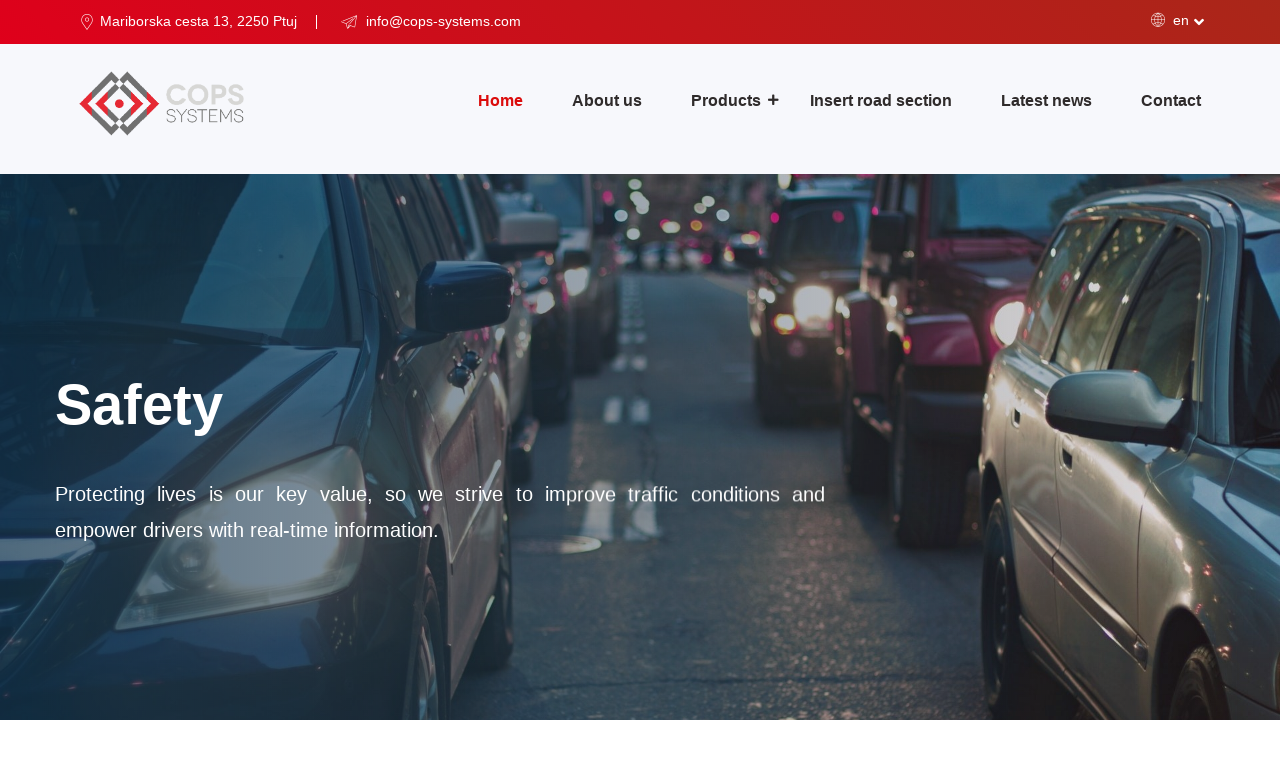

--- FILE ---
content_type: text/html; charset=utf-8
request_url: https://www.cops-systems.com/en
body_size: 5487
content:
<!DOCTYPE html>
<!--[if IE 8]>
<html lang="en" class="ie8 no-js"> <![endif]-->
<!--[if IE 9]>
<html lang="en" class="ie9 no-js"> <![endif]-->
<!--[if !IE]><!-->
<html lang="en" class="no-js">
<!--<![endif]-->
<!-- BEGIN HEAD -->
<head>
	<title>COPS Systems d.o.o.</title>
	<meta charset="utf-8"/>

	<meta http-equiv="X-UA-Compatible" content="IE=edge">
	<meta name="viewport" content="width=device-width, initial-scale=1.0, maximum-scale=1.0, user-scalable=no">
	<meta name="keywords" content=""/>
	<meta name="description" content=""/>
	<meta name="MobileOptimized" content="320">

			<meta name="title" content="COPS Systems d.o.o."/>
		<meta property="og:title" content="COPS Systems d.o.o."/>
		<meta property="og:site_name" content="cops-systems.com"/>
		<meta property="og:url"
		      content="https://www.cops-systems.com/en"/>
		<meta property="og:description" content=""/>
		<meta property="og:image"
		      content="https://www.cops-systems.com/data/images/COPS_logo2.png"/>
		<meta property="og:type" content="website"/>
		


	<link rel="apple-touch-icon" sizes="180x180" href="/data/images/favicon/apple-touch-icon.png">
	<link rel="icon" type="image/png" sizes="32x32" href="/data/images/favicon/favicon-32x32.png">
	<link rel="icon" type="image/png" sizes="16x16" href="/data/images/favicon/favicon-16x16.png">
	<link rel="manifest" href="/data/images/favicon/site.webmanifest">
	<link rel="mask-icon" href="/data/images/favicon/safari-pinned-tab.svg" color="#5bbad5">
	<meta name="msapplication-TileColor" content="#2b5797">
	<meta name="theme-color" content="#000000">

	
	<link rel="stylesheet" href="/data/css/styles_header.css?v=31">
	
		



	


	<script src="/data/js/jquery.v1.12.4.min.js"></script>

	
	
</head>
<body id="index">








<header class="header-style-two">
    <div class="header-wrapper">
        <div class="header-top-area bg-gradient-color d-lg-block">
            <div class="container-fluid">
                <div class="row justify-space-between">
                    <div class="col-lg-8 col-sm-10 col-9 custom-header-info header-top-left-part">
                        <span class="address"><i
                                    class="webexflaticon flaticon-placeholder-1"></i>Mariborska cesta 13, 2250 Ptuj</span>
                        <span class="phone"><i class="webexflaticon flaticon-send"></i> info@cops-systems.com</span>
                    </div>

                    <div class="col-lg-4 col-sm-2 col-3 custom-header-language header-top-right-part text-right">
                        <div class="language">
                            <a class="language-btn" href="/en"><i
                                        class="webexflaticon flaticon-internet"></i> en</a>
                            <ul class="language-dropdown custom-language-dropdown">
                                                                    <li>
                                        <a href="/si">Slovenski</a>
                                    </li>
                                                                    <li>
                                        <a href="/en">English</a>
                                    </li>
                                
                            </ul>
                        </div>
                    </div>
                </div>
            </div>
        </div>
        <div class="bt_blank_nav"></div>
        <div class="header-navigation-area two-layers-header header-middlee bt_stick bt_sticky">
            <div class="container-fluid">
                <div class="row">

                    <div class="col-md-12">
                        <a class="navbar-brand logo f-left" href="/en">
                            <img id="logo-image" class="navbar-brand logo f-left mrt-10 mrt-md-0"
                                 src="/data/images/COPS_logo2.png" alt="logo">
                        </a>
                        
                        <div class="mobile-menu-right"></div>
                        


                        <div class="main-menu f-right">
                            <nav id="mobile-menu-right">
                                <ul>
                                    <li>
                                        <a href="/en" class="active-page">Home</a>
                                    </li>
                                                                            <li >
                                            <a href="/en/about-us/">About us</a>
                                                                                    </li>
                                                                            <li class="has-sub">
                                            <a href="/en/products/">Products</a>
                                                                                            <ul class="sub-menu">
                                                                                                            <li >
                                                            <a href="/en/products/copsroad/">COPS@road</a>
                                                                                                                    </li>
                                                                                                            <li >
                                                            <a href="/en/products/copsrail/">COPS@rail</a>
                                                                                                                    </li>
                                                                                                            <li >
                                                            <a href="/en/products/copsgarage/">COPS@garage</a>
                                                                                                                    </li>
                                                                                                            <li >
                                                            <a href="/en/products/copsfactory/">COPS@factory</a>
                                                                                                                    </li>
                                                                                                            <li >
                                                            <a href="/en/products/copszebra/">COPS@zebra</a>
                                                                                                                    </li>
                                                    
                                                </ul>
                                                                                    </li>
                                                                            <li >
                                            <a href="/en/insert-road-section/">Insert road section</a>
                                                                                    </li>
                                                                            <li >
                                            <a href="/en/latest-news/">Latest news</a>
                                                                                    </li>
                                                                            <li >
                                            <a href="/en/contact/">Contact</a>
                                                                                    </li>
                                    
                                </ul>
                            </nav>
                        </div>
                    </div>
                </div>
            </div>
        </div>
    </div>
</header>

<script type="text/javascript">
    
    var debugging = '' == true ? true : false;
    
</script>


    <section class="banner-section">
    <div class="home-carousel owl-theme owl-carousel">
                <div class="slide-item">
            <div class="image-layer" style="background-image: url(/data/albums/slider/1-pexels-life-of-pix-7674.jpg); background-size: cover;"></div>
            <div class="auto-container">
                <div class="row clearfix">
                    <div class="col-xl-8 col-lg-12 col-md-12 content-column">
                        <div class="content-box">
                            <h1>Safety</h1>
                            <p><p style="text-align: justify;">Protecting lives is our key value, so we strive to improve traffic conditions and empower drivers with real-time information.</p></p>

                            <div class="btn-box">
                                                            </div>

                        </div>
                    </div>
                </div>
            </div>
        </div>
                <div class="slide-item">
            <div class="image-layer" style="background-image: url(/data/albums/slider/1-pexels-daniel-frese-2983092.jpg); background-size: cover;"></div>
            <div class="auto-container">
                <div class="row clearfix">
                    <div class="col-xl-8 col-lg-12 col-md-12 content-column">
                        <div class="content-box">
                            <h1>Energy savings</h1>
                            <p><p style="text-align: justify;">We strive to ensure that our products are of high quality and at the same time environmentally friendly, so we place great emphasis on the development of energy saving.</p></p>

                            <div class="btn-box">
                                                            </div>

                        </div>
                    </div>
                </div>
            </div>
        </div>
        
    </div>
</section>
    <section class="pdt-100 pdb-60 section-white-typo" data-background=""
         data-overlay-dark="8">
    <div class="section-title text-center wow fadeInUp" data-wow-delay="0ms" data-wow-duration="1500ms">
        <div class="container">
            <div class="row">
                <div class="col-xl-12">
                    <div class="section-title-block">
                        <h3 class="investor-text"><p>In 2018, we obtained co-financing from the SPIRIT Slovenia Public Agency for individual fair appearances of companies at international fairs abroad.</p></h3>
                    </div>
                </div>
            </div>
            <div class="row justify-content-md-center">

                                    <div class="col-lg-4 col-md-6 mrt-30 investor-img-container">
                        <img class="investor-img" src="/data/albums/investors13-artboard-3.jpg" alt="">
                    </div>
                                    <div class="col-lg-4 col-md-6 mrt-30 investor-img-container">
                        <img class="investor-img" src="/data/albums/investors13-ministrstvo-za-.jpg" alt="">
                    </div>
                                    <div class="col-lg-4 col-md-6 mrt-30 investor-img-container">
                        <img class="investor-img" src="/data/albums/investors13-spirit-slovenija.jpg" alt="">
                    </div>
                

            </div>
        </div>
    </div>
</section>
        <section class="feature-section pdt-110 pdb-130 bg-silver-light bg-no-repeat"
             data-background="/data/images/bg/abs-bg5.png">
        <div class="container">
            <div class="row">
                                    <div class="col-md-6 col-xl-6 mrb-40">
                        <div class="feature-box mrb-45 custom-height custom-feature-box">
                            <div class="feature-thumb">
                                <a href="/en/products/copszebra/copszebra">
                                    <img class="img-full" src="/data/albums/product/2-img_20230927_140341_012.jpg" alt="">
                                </a>
                            </div>
                            <div class="feature-content custom-height-content">
                                <div class="title">
                                    <h3><a href="/en/products/copszebra/copszebra">COPS@zebra</a></h3>
                                </div>
                                <div class="para">
                                    
                                </div>
                                <div class="link">
                                    <a href="/en/products/copszebra/copszebra"><i class="fas fa-long-arrow-alt-right"></i></a>
                                </div>
                            </div>
                        </div>
                    </div>
                                    <div class="col-md-6 col-xl-6 mrb-40">
                        <div class="feature-box mrb-45 custom-height custom-feature-box">
                            <div class="feature-thumb">
                                <a href="/en/products/copsroad/copsroad">
                                    <img class="img-full" src="/data/albums/product/2-sistem-copsroad-na-kriziscu-gubceve-ulice-in-hrastinske-poti-v-brezicah.jpg" alt="">
                                </a>
                            </div>
                            <div class="feature-content custom-height-content">
                                <div class="title">
                                    <h3><a href="/en/products/copsroad/copsroad">COPS@road</a></h3>
                                </div>
                                <div class="para">
                                    
                                </div>
                                <div class="link">
                                    <a href="/en/products/copsroad/copsroad"><i class="fas fa-long-arrow-alt-right"></i></a>
                                </div>
                            </div>
                        </div>
                    </div>
                                    <div class="col-md-6 col-xl-6 mrb-40">
                        <div class="feature-box mrb-45 custom-height custom-feature-box">
                            <div class="feature-thumb">
                                <a href="/en/products/copsrail/copsrail">
                                    <img class="img-full" src="/data/albums/product/2-slider1.jpg" alt="">
                                </a>
                            </div>
                            <div class="feature-content custom-height-content">
                                <div class="title">
                                    <h3><a href="/en/products/copsrail/copsrail">COPS@rail</a></h3>
                                </div>
                                <div class="para">
                                    <p>Active Traffic Signalization for Passively Protected Railway Crossings</p>
                                </div>
                                <div class="link">
                                    <a href="/en/products/copsrail/copsrail"><i class="fas fa-long-arrow-alt-right"></i></a>
                                </div>
                            </div>
                        </div>
                    </div>
                                    <div class="col-md-6 col-xl-6 mrb-40">
                        <div class="feature-box mrb-45 custom-height custom-feature-box">
                            <div class="feature-thumb">
                                <a href="/en/products/copsgarage/copsgarage">
                                    <img class="img-full" src="/data/albums/product/2-garaza.jpg" alt="">
                                </a>
                            </div>
                            <div class="feature-content custom-height-content">
                                <div class="title">
                                    <h3><a href="/en/products/copsgarage/copsgarage">COPS@garage</a></h3>
                                </div>
                                <div class="para">
                                    <p>Active Traffic Signalization for Low-Visibility Garaking gre parkinga PHouses</p>
                                </div>
                                <div class="link">
                                    <a href="/en/products/copsgarage/copsgarage"><i class="fas fa-long-arrow-alt-right"></i></a>
                                </div>
                            </div>
                        </div>
                    </div>
                                    <div class="col-md-6 col-xl-6 mrb-40">
                        <div class="feature-box mrb-45 custom-height custom-feature-box">
                            <div class="feature-thumb">
                                <a href="/en/products/copsfactory/copsfactory">
                                    <img class="img-full" src="/data/albums/product/2-prikazovalnikveliki-2.jpg" alt="">
                                </a>
                            </div>
                            <div class="feature-content custom-height-content">
                                <div class="title">
                                    <h3><a href="/en/products/copsfactory/copsfactory">COPS@factory</a></h3>
                                </div>
                                <div class="para">
                                    <p>Security Signalling System on Industrial Transport Routes</p>
                                </div>
                                <div class="link">
                                    <a href="/en/products/copsfactory/copsfactory"><i class="fas fa-long-arrow-alt-right"></i></a>
                                </div>
                            </div>
                        </div>
                    </div>
                
            </div>
        </div>
    </section>

    <section class="request-a-call-back pdt-80 pdb-180 pdb-lg-70 custom-background-reviews" data-background="/data/images/bg/image955.png">
    <div class="section-title text-center wow fadeInUp" data-wow-delay="0ms" data-wow-duration="1500ms">
        <div class="container">
            <div class="row">
                <div class="col"></div>
                <div class="col-lg-8">
                    <div class="title-box-center">
                        <h5 class="shadow-text to-uppercase">COPS Systems</h5>
                                                <h2 class="title">Why choose COPS?</h2>
                    </div>
                </div>
                <div class="col"></div>
            </div>
        </div>
    </div>
    <div class="section-content">
        <div class="container custom-container">
            <div class="row">
                <div class="owl-carousel custom-owl-carousel-index mrb-lg-40">
                                        <div class="testimonial-item">
                        <span class="quote-icon fas fa-quote-right"></span>
                        
                        <h4 class="client-name">mag. Ivan Kapun</h4>
                        <h6 class="client-designation">Head of the Traffic Police Department</h6>
                        <div class="testimonial-content">
                            <div class="comments"><p style="text-align: justify;">"The COPS@road system can help reduce traffic accidents that result from reckless driving. Due to the latter, 32 people died on Slovenian roads in the last two years. Many traffic accidents also happen because of a lack of concentration, which could surely be prevented by such a system as it alerts drivers to a potential danger. I fully support this innovation."</p></div>
                        </div>
                    </div>
                                        <div class="testimonial-item">
                        <span class="quote-icon fas fa-quote-right"></span>
                        
                        <h4 class="client-name">Bojan Kirbi&scaron;</h4>
                        <h6 class="client-designation">Mayor of the Municipality of Starše</h6>
                        <div class="testimonial-content">
                            <div class="comments"><p style="text-align: justify;">"I do not recall any accidents happening in the last year at the crossroads where we set up the COPS@road system. Previously, this crossing was critical. We are satisfied with the installation of the system, so I would definitely recommend it to others. "</p></div>
                        </div>
                    </div>
                                        <div class="testimonial-item">
                        <span class="quote-icon fas fa-quote-right"></span>
                        
                        <h4 class="client-name">Brane Legan</h4>
                        <h6 class="client-designation">AMZS, safe driving instructor</h6>
                        <div class="testimonial-content">
                            <div class="comments"><p style="text-align: justify;">"I am convinced that the device can help increase security in low-visibility sections. Low-visibility points are often black spots, and this device offers the possibility of reducing the number of these spots."</p></div>
                        </div>
                    </div>
                                        <div class="testimonial-item">
                        <span class="quote-icon fas fa-quote-right"></span>
                        
                        <h4 class="client-name">mag. Elvis A. Herbaj</h4>
                        <h6 class="client-designation">Head of Traffic Department PU Celje</h6>
                        <div class="testimonial-content">
                            <div class="comments"><p style="text-align: justify;">"Not only for dangerous sections, the COPS@road system is a welcome addition to any unsecured railway crossing. It also costs much less than if the crossing were handled by signalling and gates."</p></div>
                        </div>
                    </div>
                    
                </div>
            </div>
        </div>
    </div>
</section>
    <section class="contact-section pdt-110 pdb-95 pdb-lg-90">
    <div class="container">
        <div class="row">
            <div class="col-lg-5 col-xl-5">
                <h5 class="sub-title-side-line text-primary-color mrt-0 mrb-15">Contact</h5>
                <h2 class="faq-title mrb-30">Contact us</h2>
                <div class="mrb-40"><p style="text-align: justify;">Contact us today. We would be happy to meet you and see where our solutions can help you.</p></div>
                
            </div>
            <div class="col-lg-7 col-xl-7">
                <div class="contact-form">

                    <form method="post" action="" class="form contact">

                        <div id="results">
                            <div class="text"></div>
                        </div>
                        <div class="loading">
                            <div class="spinner"></div>
                        </div>
                        <div id="form">

                            <div class="row">

                                <div class="col-lg-6">
                                    <div class="form-group mrb-25 required">
                                        <input type="text" placeholder="Name and surname*" class="form-control" required id="name"
                                               name="data[name]">
                                    </div>
                                </div>
                                <div class="col-lg-6">
                                    <div class="form-group mrb-25 required">
                                        <input type="text" placeholder="Telephone number*"
                                               class="form-control" id="telephone"
                                               name="data[telephone]">
                                    </div>
                                </div>
                                <div class="col-lg-12">
                                    <div class="form-group mrb-25 required">
                                        <input type="email" placeholder="E-mail*"
                                               class="form-control" required id="email"
                                               name="data[email]">
                                    </div>
                                </div>
                                <div class="col-lg-12">
                                    <div class="form-group mrb-25 required">
                                        <textarea rows="4" placeholder="Message*"
                                                  class="form-control" required id="message"
                                                  name="data[message]"></textarea>
                                    </div>
                                </div>
                                <div class="form-group mrb-0 col-lg-12 col-md-12 col-sm-12 re-captcha required move-recaptcha">
                                    <div class="g-recaptcha"
                                         data-sitekey="6LdUnsYZAAAAAKS4jrzxgSc2r-jEZW1yCcc5HohA"></div>
                                </div>

                                <input type="hidden" name="f" value="sendMail"/>
                                <div class="col-lg-12">
                                    <div class="form-g mrb-25">
                                        <ol class="font-15">
                                            <li>- The information provided via the form will be used exclusively for correspondence purposes.</li>
                                            <li>- By submitting data via the form, you agree to our general terms and conditions and the protection of personal data.</li>
                                        </ol>
                                    </div>
                                </div>
                                <div class="col-lg-8">
                                    <div class="form-group">
                                        <button type="button" onclick="submitForm(this)" id="submit_btn" class="cs-btn-one btn-md btn-round btn-primary-color element-shadow">Send</button>
                                    </div>
                                </div>

                            </div>
                        </div>
                    </form>
                </div>
            </div>
        </div>
    </div>
</section>



<footer class="footer">
    <div class="footer-main-area" data-background="/data/images/footer-bg.png">
        <div class="container-fluid">
            <div class="row">
                <div class="col-lg-4 col-md-4 col-sm-12">
                    <div class="widget footer-widget">
                        <div class="row mrl-sm-0">
                            <div class="col-12 pdl-0 pdb-5">
                                <a class="navbar-brand logo f-left custom-logo-footer" href="/en">
                                    <img id="logo-image" class="img-center" src="/data/images/COPS_logo.png" alt="logo">
                                </a>
                            </div>
                            <address class="mrb-25">
                                <p class="color-white">Tenzor d.o.o.<br />Mariborska cesta 13<br />2250 Ptuj<br />SLOVENIA</p>
                                <div class="mrb-10"><a href="#" class="color-white"><i
                                                class="fas fa-phone-alt mrr-10"></i>+386 2 788 01 10</a></div>
                                <div class="mrb-10"><a href="#" class="color-white"><i
                                                class="fas fa-envelope mrr-10"></i>info@cops-systems.com</a></div>
                                
                            </address>
                        </div>
                        
                    </div>
                </div>
                <div class="col-lg-4 col-md-3 col-sm-12">
                    <div class="widget footer-widget">
                        <h5 class="widget-title text-white mrb-30">Meni</h5>
                        <ul class="footer-widget-list">
                            <li>
                                <a href="/en">Home</a>
                            </li>
                                                            <li class="color-white"><a href="/en/about-us/">About us</a></li>
                                                            <li class="color-white"><a href="/en/products/">Products</a></li>
                                                            <li class="color-white"><a href="/en/insert-road-section/">Insert road section</a></li>
                                                            <li class="color-white"><a href="/en/latest-news/">Latest news</a></li>
                                                            <li class="color-white"><a href="/en/contact/">Contact</a></li>
                            
                        </ul>
                    </div>
                </div>
                

                <div class="col-lg-4 col-md-5 col-sm-12">
                    <div class="widget footer-widget">
                        <form method="post" action="" class="form contact">
                            <div id="results" class="white-results">
                                <div class="text"></div>
                            </div>
                            <div class="loading">
                                <div class="spinner"></div>
                            </div>
                            <div id="form">
                                <h5 class="widget-title text-white mrb-30">Subscribe to our newsletter</h5>
                                <input type="email" placeholder="E-mail*"
                                       class="form-control mb-3" required id="email"
                                       name="data[email]">
                                <div class="form-group mrb-0 col-lg-12 col-md-12 col-sm-12 re-captcha required move-recaptcha p-0">
                                    <div class="g-recaptcha"
                                         data-sitekey=""></div>
                                </div>
                                <input type="hidden" name="f" value="mailingS"/>
                                <div class="form-g mrb-15 color-white font-13">
                                    <ol>
                                        <li>- The information provided via the form will be used exclusively for correspondence purposes.</li>
                                        <li>- By submitting data via the form, you agree to our general terms and conditions and the protection of personal data.</li>
                                    </ol>
                                </div>
                                <button type="button" onclick="submitForm(this)" class="cs-btn-one btn-gradient-color btn-sm has-icon"><i
                                            class="webexflaticon flaticon-send"></i>Send</button>
                            </div>
                        </form>
                    </div>
                </div>
            </div>
        </div>
        <div class="container cs-footer-container">
            <div class="row justify-content-center custom-logo-footer-images">
                <div class="col-lg-3 col-md-4 cs-img-2 cs-grid-justify-left-align-center cs-footer-logo">
                    <a href="https://podjetniskisklad.si/sl/" target="_blank" rel="nofollow"
                       class="footer-logo-disclamer">
                        <img class="img-2" src="/data/images/ess-sps.png" alt="">
                    </a>
                </div>
                <div class="col-lg-3 col-md-4 cs-img-1 cs-grid-justify-align-center cs-footer-logo">
                    <a href="https://www.gov.si/drzavni-organi/ministrstva/ministrstvo-za-gospodarski-razvoj-in-tehnologijo/"
                       target="_blank" rel="nofollow" class="footer-logo-disclamer">
                        <img class="img-1" src="/data/images/ess-slo.png" alt="">
                    </a>
                </div>
                <div class="col-lg-3 col-md-4 cs-img-3 cs-grid-justify-right-align-center cs-footer-logo">
                    <a href="https://www.eu-skladi.si" target="_blank" rel="nofollow" class="footer-logo-disclamer">
                        <img class="img-3" src="/data/images/ess-eu.png" alt="">
                    </a>
                </div>
                <div class="col-md-12 font-13 cs-div-para">
                    <p class="color-white cs-para" style="text-align: center"><br>   Naložbo je v okviru vavčerja za digitalni marketing (spletna stran) podprl Javni Sklad Republike Slovenije za podjetništvo.<br />Naložbo sofinancirata Republika Slovenija in Evropska unija iz Evropskega sklada za regionalni razvoj.</p>
                </div>
            </div>
        </div>
    </div>

    <div class="footer-bottom-area">
        <div class="container">
            <div class="row">
                <div class="col-xl-12">
                    <div class="text-center">
                        <span class="text-light-gray font-13"><a title="Web design" href="http://www.ngn.si/si/storitve/izdelava-spletnih-strani">Web design</a>: <a title="Web design: NGN.SI" href="http://www.ngn.si/si">NGN.SI</a> | <a class="cookies" title="Cookies" href="//cookies.ngn.si/cops-systems.com_en.html">Cookies</a> | <a title="Privacy policy" href="/en/privacy-policy/">Privacy policy</a></span>
                    </div>
                </div>
            </div>
        </div>
    </div>
</footer>






<script src="/data/js/scripts_footer.js" data-id="1" data-agent="[Bot] Other"></script>





<script type="text/javascript">
	
    var current_language = 'en';

    var default_modal_title = 'Warning';
    var form_empty_title = 'Warning';
    var form_empty_text = 'Fields marked with * are mandatory.';
    var form_passwords_mismatch_text = 'Gesli se ne ujemata. Poskusite znova.';

	

</script>



<script type="text/javascript">
	

    var map_style_name = '';

    function logData(data) {
        if (debugging)
            console.log(data);
    }

    $google_recaptcha = '6LdUnsYZAAAAAKS4jrzxgSc2r-jEZW1yCcc5HohA';

    var onloadCallback = function() {
        jQuery(".g-recaptcha").each(function(i,j) {
            grecaptcha.render(j, {'sitekey': $google_recaptcha});
        });
    };


	
</script>






</body>
</html>
